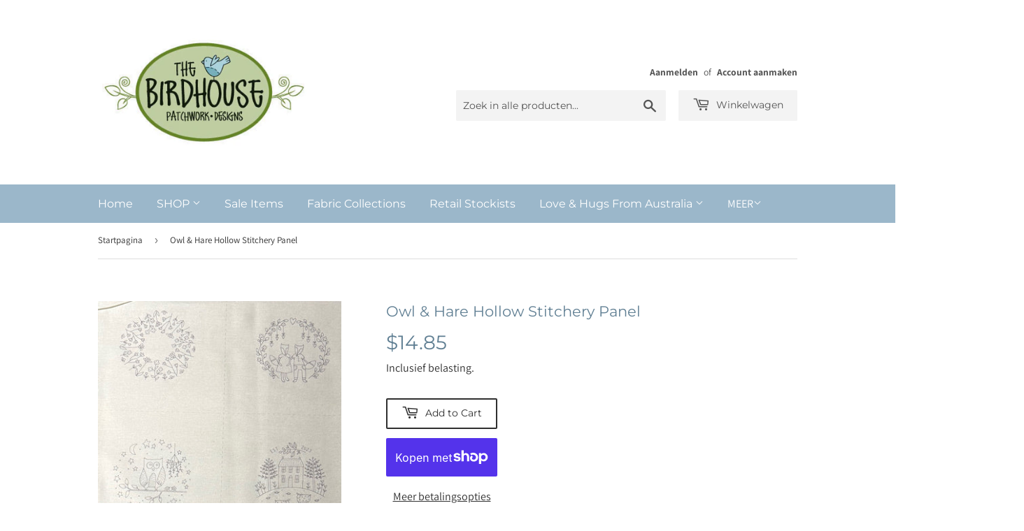

--- FILE ---
content_type: text/html; charset=utf-8
request_url: https://www.thebirdhouse.com.au/nl/products/owl-hare-hollow-stitchery-panel
body_size: 17552
content:
<!doctype html>
<html class="no-touch no-js">
<head>
  <script>(function(H){H.className=H.className.replace(/\bno-js\b/,'js')})(document.documentElement)</script>
  <!-- Basic page needs ================================================== -->
  <meta charset="utf-8">
  <meta http-equiv="X-UA-Compatible" content="IE=edge,chrome=1">

  

  <!-- Title and description ================================================== -->
  <title>
  Owl &amp; Hare Hollow Stitchery Panel &ndash; The Birdhouse Patchwork Designs
  </title>

  
    <meta name="description" content="A pre-printed stitchery panel featuring 12 circular stitcheries, printed on cream linen. *These stitcheries are used in the Owl &amp;amp; Hare Hollow quilt. A Cosmo thread pack is available for this quilt also: click here">
  

  <!-- Product meta ================================================== -->
  <!-- /snippets/social-meta-tags.liquid -->




<meta property="og:site_name" content="The Birdhouse Patchwork Designs">
<meta property="og:url" content="https://www.thebirdhouse.com.au/nl/products/owl-hare-hollow-stitchery-panel">
<meta property="og:title" content="Owl & Hare Hollow Stitchery Panel">
<meta property="og:type" content="product">
<meta property="og:description" content="A pre-printed stitchery panel featuring 12 circular stitcheries, printed on cream linen. *These stitcheries are used in the Owl &amp;amp; Hare Hollow quilt. A Cosmo thread pack is available for this quilt also: click here">

  <meta property="og:price:amount" content="14.85">
  <meta property="og:price:currency" content="AUD">

<meta property="og:image" content="http://www.thebirdhouse.com.au/cdn/shop/products/halfpanel1_1200x1200.jpg?v=1674124189"><meta property="og:image" content="http://www.thebirdhouse.com.au/cdn/shop/products/halfpanel2_1200x1200.jpg?v=1674124189"><meta property="og:image" content="http://www.thebirdhouse.com.au/cdn/shop/products/harealphaonpanel_1200x1200.jpg?v=1674124189">
<meta property="og:image:secure_url" content="https://www.thebirdhouse.com.au/cdn/shop/products/halfpanel1_1200x1200.jpg?v=1674124189"><meta property="og:image:secure_url" content="https://www.thebirdhouse.com.au/cdn/shop/products/halfpanel2_1200x1200.jpg?v=1674124189"><meta property="og:image:secure_url" content="https://www.thebirdhouse.com.au/cdn/shop/products/harealphaonpanel_1200x1200.jpg?v=1674124189">


<meta name="twitter:card" content="summary_large_image">
<meta name="twitter:title" content="Owl & Hare Hollow Stitchery Panel">
<meta name="twitter:description" content="A pre-printed stitchery panel featuring 12 circular stitcheries, printed on cream linen. *These stitcheries are used in the Owl &amp;amp; Hare Hollow quilt. A Cosmo thread pack is available for this quilt also: click here">


  <!-- Helpers ================================================== -->
  <link rel="canonical" href="https://www.thebirdhouse.com.au/nl/products/owl-hare-hollow-stitchery-panel">
  <meta name="viewport" content="width=device-width,initial-scale=1">

  <!-- CSS ================================================== -->
  <link href="//www.thebirdhouse.com.au/cdn/shop/t/2/assets/theme.scss.css?v=125954322815669166381752972844" rel="stylesheet" type="text/css" media="all" />

  <!-- Header hook for plugins ================================================== -->
  <script>window.performance && window.performance.mark && window.performance.mark('shopify.content_for_header.start');</script><meta id="shopify-digital-wallet" name="shopify-digital-wallet" content="/33583825034/digital_wallets/dialog">
<meta name="shopify-checkout-api-token" content="47d1c2f8f6f42fca2a8fac204e9f5de1">
<meta id="in-context-paypal-metadata" data-shop-id="33583825034" data-venmo-supported="false" data-environment="production" data-locale="nl_NL" data-paypal-v4="true" data-currency="AUD">
<link rel="alternate" hreflang="x-default" href="https://www.thebirdhouse.com.au/products/owl-hare-hollow-stitchery-panel">
<link rel="alternate" hreflang="es" href="https://www.thebirdhouse.com.au/es/products/owl-hare-hollow-stitchery-panel">
<link rel="alternate" hreflang="fr" href="https://www.thebirdhouse.com.au/fr/products/owl-hare-hollow-stitchery-panel">
<link rel="alternate" hreflang="ja" href="https://www.thebirdhouse.com.au/ja/products/owl-hare-hollow-stitchery-panel">
<link rel="alternate" hreflang="nb" href="https://www.thebirdhouse.com.au/nb/products/owl-hare-hollow-stitchery-panel">
<link rel="alternate" hreflang="nl" href="https://www.thebirdhouse.com.au/nl/products/owl-hare-hollow-stitchery-panel">
<link rel="alternate" type="application/json+oembed" href="https://www.thebirdhouse.com.au/nl/products/owl-hare-hollow-stitchery-panel.oembed">
<script async="async" src="/checkouts/internal/preloads.js?locale=nl-AU"></script>
<link rel="preconnect" href="https://shop.app" crossorigin="anonymous">
<script async="async" src="https://shop.app/checkouts/internal/preloads.js?locale=nl-AU&shop_id=33583825034" crossorigin="anonymous"></script>
<script id="apple-pay-shop-capabilities" type="application/json">{"shopId":33583825034,"countryCode":"AU","currencyCode":"AUD","merchantCapabilities":["supports3DS"],"merchantId":"gid:\/\/shopify\/Shop\/33583825034","merchantName":"The Birdhouse Patchwork Designs","requiredBillingContactFields":["postalAddress","email"],"requiredShippingContactFields":["postalAddress","email"],"shippingType":"shipping","supportedNetworks":["visa","masterCard","amex","jcb"],"total":{"type":"pending","label":"The Birdhouse Patchwork Designs","amount":"1.00"},"shopifyPaymentsEnabled":true,"supportsSubscriptions":true}</script>
<script id="shopify-features" type="application/json">{"accessToken":"47d1c2f8f6f42fca2a8fac204e9f5de1","betas":["rich-media-storefront-analytics"],"domain":"www.thebirdhouse.com.au","predictiveSearch":true,"shopId":33583825034,"locale":"nl"}</script>
<script>var Shopify = Shopify || {};
Shopify.shop = "the-birdhouse-patchwork-designs.myshopify.com";
Shopify.locale = "nl";
Shopify.currency = {"active":"AUD","rate":"1.0"};
Shopify.country = "AU";
Shopify.theme = {"name":"Supply","id":89552126090,"schema_name":"Supply","schema_version":"8.9.13","theme_store_id":679,"role":"main"};
Shopify.theme.handle = "null";
Shopify.theme.style = {"id":null,"handle":null};
Shopify.cdnHost = "www.thebirdhouse.com.au/cdn";
Shopify.routes = Shopify.routes || {};
Shopify.routes.root = "/nl/";</script>
<script type="module">!function(o){(o.Shopify=o.Shopify||{}).modules=!0}(window);</script>
<script>!function(o){function n(){var o=[];function n(){o.push(Array.prototype.slice.apply(arguments))}return n.q=o,n}var t=o.Shopify=o.Shopify||{};t.loadFeatures=n(),t.autoloadFeatures=n()}(window);</script>
<script>
  window.ShopifyPay = window.ShopifyPay || {};
  window.ShopifyPay.apiHost = "shop.app\/pay";
  window.ShopifyPay.redirectState = null;
</script>
<script id="shop-js-analytics" type="application/json">{"pageType":"product"}</script>
<script defer="defer" async type="module" src="//www.thebirdhouse.com.au/cdn/shopifycloud/shop-js/modules/v2/client.init-shop-cart-sync_BPkjDs8F.nl.esm.js"></script>
<script defer="defer" async type="module" src="//www.thebirdhouse.com.au/cdn/shopifycloud/shop-js/modules/v2/chunk.common_CUxkH0kz.esm.js"></script>
<script type="module">
  await import("//www.thebirdhouse.com.au/cdn/shopifycloud/shop-js/modules/v2/client.init-shop-cart-sync_BPkjDs8F.nl.esm.js");
await import("//www.thebirdhouse.com.au/cdn/shopifycloud/shop-js/modules/v2/chunk.common_CUxkH0kz.esm.js");

  window.Shopify.SignInWithShop?.initShopCartSync?.({"fedCMEnabled":true,"windoidEnabled":true});

</script>
<script>
  window.Shopify = window.Shopify || {};
  if (!window.Shopify.featureAssets) window.Shopify.featureAssets = {};
  window.Shopify.featureAssets['shop-js'] = {"shop-cart-sync":["modules/v2/client.shop-cart-sync_Cya3b2Vp.nl.esm.js","modules/v2/chunk.common_CUxkH0kz.esm.js"],"init-windoid":["modules/v2/client.init-windoid_Bf_VdMzT.nl.esm.js","modules/v2/chunk.common_CUxkH0kz.esm.js"],"shop-cash-offers":["modules/v2/client.shop-cash-offers_DRervZsp.nl.esm.js","modules/v2/chunk.common_CUxkH0kz.esm.js","modules/v2/chunk.modal_Bu8pKCr1.esm.js"],"init-fed-cm":["modules/v2/client.init-fed-cm_CHRW8v1T.nl.esm.js","modules/v2/chunk.common_CUxkH0kz.esm.js"],"shop-toast-manager":["modules/v2/client.shop-toast-manager_DXAZiB0u.nl.esm.js","modules/v2/chunk.common_CUxkH0kz.esm.js"],"shop-button":["modules/v2/client.shop-button_Cs5cKwNd.nl.esm.js","modules/v2/chunk.common_CUxkH0kz.esm.js"],"avatar":["modules/v2/client.avatar_BTnouDA3.nl.esm.js"],"init-shop-email-lookup-coordinator":["modules/v2/client.init-shop-email-lookup-coordinator_DsGQ0_Mw.nl.esm.js","modules/v2/chunk.common_CUxkH0kz.esm.js"],"init-shop-cart-sync":["modules/v2/client.init-shop-cart-sync_BPkjDs8F.nl.esm.js","modules/v2/chunk.common_CUxkH0kz.esm.js"],"shop-login-button":["modules/v2/client.shop-login-button_CaluoRxq.nl.esm.js","modules/v2/chunk.common_CUxkH0kz.esm.js","modules/v2/chunk.modal_Bu8pKCr1.esm.js"],"pay-button":["modules/v2/client.pay-button_CHwRyMZj.nl.esm.js","modules/v2/chunk.common_CUxkH0kz.esm.js"],"init-shop-for-new-customer-accounts":["modules/v2/client.init-shop-for-new-customer-accounts_4ltJKEom.nl.esm.js","modules/v2/client.shop-login-button_CaluoRxq.nl.esm.js","modules/v2/chunk.common_CUxkH0kz.esm.js","modules/v2/chunk.modal_Bu8pKCr1.esm.js"],"init-customer-accounts-sign-up":["modules/v2/client.init-customer-accounts-sign-up_Bj-QPxbx.nl.esm.js","modules/v2/client.shop-login-button_CaluoRxq.nl.esm.js","modules/v2/chunk.common_CUxkH0kz.esm.js","modules/v2/chunk.modal_Bu8pKCr1.esm.js"],"shop-follow-button":["modules/v2/client.shop-follow-button_LiDYMlw2.nl.esm.js","modules/v2/chunk.common_CUxkH0kz.esm.js","modules/v2/chunk.modal_Bu8pKCr1.esm.js"],"checkout-modal":["modules/v2/client.checkout-modal_BaQKWXDm.nl.esm.js","modules/v2/chunk.common_CUxkH0kz.esm.js","modules/v2/chunk.modal_Bu8pKCr1.esm.js"],"init-customer-accounts":["modules/v2/client.init-customer-accounts_CTc2uKb5.nl.esm.js","modules/v2/client.shop-login-button_CaluoRxq.nl.esm.js","modules/v2/chunk.common_CUxkH0kz.esm.js","modules/v2/chunk.modal_Bu8pKCr1.esm.js"],"lead-capture":["modules/v2/client.lead-capture_CDrk6dOJ.nl.esm.js","modules/v2/chunk.common_CUxkH0kz.esm.js","modules/v2/chunk.modal_Bu8pKCr1.esm.js"],"shop-login":["modules/v2/client.shop-login_BtovzYZz.nl.esm.js","modules/v2/chunk.common_CUxkH0kz.esm.js","modules/v2/chunk.modal_Bu8pKCr1.esm.js"],"payment-terms":["modules/v2/client.payment-terms_CEs9s1xO.nl.esm.js","modules/v2/chunk.common_CUxkH0kz.esm.js","modules/v2/chunk.modal_Bu8pKCr1.esm.js"]};
</script>
<script>(function() {
  var isLoaded = false;
  function asyncLoad() {
    if (isLoaded) return;
    isLoaded = true;
    var urls = ["https:\/\/chimpstatic.com\/mcjs-connected\/js\/users\/bca56dce741391ca26d12ccc9\/2b6564edf5dd15f6fff740c8a.js?shop=the-birdhouse-patchwork-designs.myshopify.com"];
    for (var i = 0; i < urls.length; i++) {
      var s = document.createElement('script');
      s.type = 'text/javascript';
      s.async = true;
      s.src = urls[i];
      var x = document.getElementsByTagName('script')[0];
      x.parentNode.insertBefore(s, x);
    }
  };
  if(window.attachEvent) {
    window.attachEvent('onload', asyncLoad);
  } else {
    window.addEventListener('load', asyncLoad, false);
  }
})();</script>
<script id="__st">var __st={"a":33583825034,"offset":-18000,"reqid":"fcd1fc30-56d0-40ff-9c42-79d77459f6a9-1762697366","pageurl":"www.thebirdhouse.com.au\/nl\/products\/owl-hare-hollow-stitchery-panel","u":"956897d8823d","p":"product","rtyp":"product","rid":7679295029405};</script>
<script>window.ShopifyPaypalV4VisibilityTracking = true;</script>
<script id="captcha-bootstrap">!function(){'use strict';const t='contact',e='account',n='new_comment',o=[[t,t],['blogs',n],['comments',n],[t,'customer']],c=[[e,'customer_login'],[e,'guest_login'],[e,'recover_customer_password'],[e,'create_customer']],r=t=>t.map((([t,e])=>`form[action*='/${t}']:not([data-nocaptcha='true']) input[name='form_type'][value='${e}']`)).join(','),a=t=>()=>t?[...document.querySelectorAll(t)].map((t=>t.form)):[];function s(){const t=[...o],e=r(t);return a(e)}const i='password',u='form_key',d=['recaptcha-v3-token','g-recaptcha-response','h-captcha-response',i],f=()=>{try{return window.sessionStorage}catch{return}},m='__shopify_v',_=t=>t.elements[u];function p(t,e,n=!1){try{const o=window.sessionStorage,c=JSON.parse(o.getItem(e)),{data:r}=function(t){const{data:e,action:n}=t;return t[m]||n?{data:e,action:n}:{data:t,action:n}}(c);for(const[e,n]of Object.entries(r))t.elements[e]&&(t.elements[e].value=n);n&&o.removeItem(e)}catch(o){console.error('form repopulation failed',{error:o})}}const l='form_type',E='cptcha';function T(t){t.dataset[E]=!0}const w=window,h=w.document,L='Shopify',v='ce_forms',y='captcha';let A=!1;((t,e)=>{const n=(g='f06e6c50-85a8-45c8-87d0-21a2b65856fe',I='https://cdn.shopify.com/shopifycloud/storefront-forms-hcaptcha/ce_storefront_forms_captcha_hcaptcha.v1.5.2.iife.js',D={infoText:'Beschermd door hCaptcha',privacyText:'Privacy',termsText:'Voorwaarden'},(t,e,n)=>{const o=w[L][v],c=o.bindForm;if(c)return c(t,g,e,D).then(n);var r;o.q.push([[t,g,e,D],n]),r=I,A||(h.body.append(Object.assign(h.createElement('script'),{id:'captcha-provider',async:!0,src:r})),A=!0)});var g,I,D;w[L]=w[L]||{},w[L][v]=w[L][v]||{},w[L][v].q=[],w[L][y]=w[L][y]||{},w[L][y].protect=function(t,e){n(t,void 0,e),T(t)},Object.freeze(w[L][y]),function(t,e,n,w,h,L){const[v,y,A,g]=function(t,e,n){const i=e?o:[],u=t?c:[],d=[...i,...u],f=r(d),m=r(i),_=r(d.filter((([t,e])=>n.includes(e))));return[a(f),a(m),a(_),s()]}(w,h,L),I=t=>{const e=t.target;return e instanceof HTMLFormElement?e:e&&e.form},D=t=>v().includes(t);t.addEventListener('submit',(t=>{const e=I(t);if(!e)return;const n=D(e)&&!e.dataset.hcaptchaBound&&!e.dataset.recaptchaBound,o=_(e),c=g().includes(e)&&(!o||!o.value);(n||c)&&t.preventDefault(),c&&!n&&(function(t){try{if(!f())return;!function(t){const e=f();if(!e)return;const n=_(t);if(!n)return;const o=n.value;o&&e.removeItem(o)}(t);const e=Array.from(Array(32),(()=>Math.random().toString(36)[2])).join('');!function(t,e){_(t)||t.append(Object.assign(document.createElement('input'),{type:'hidden',name:u})),t.elements[u].value=e}(t,e),function(t,e){const n=f();if(!n)return;const o=[...t.querySelectorAll(`input[type='${i}']`)].map((({name:t})=>t)),c=[...d,...o],r={};for(const[a,s]of new FormData(t).entries())c.includes(a)||(r[a]=s);n.setItem(e,JSON.stringify({[m]:1,action:t.action,data:r}))}(t,e)}catch(e){console.error('failed to persist form',e)}}(e),e.submit())}));const S=(t,e)=>{t&&!t.dataset[E]&&(n(t,e.some((e=>e===t))),T(t))};for(const o of['focusin','change'])t.addEventListener(o,(t=>{const e=I(t);D(e)&&S(e,y())}));const B=e.get('form_key'),M=e.get(l),P=B&&M;t.addEventListener('DOMContentLoaded',(()=>{const t=y();if(P)for(const e of t)e.elements[l].value===M&&p(e,B);[...new Set([...A(),...v().filter((t=>'true'===t.dataset.shopifyCaptcha))])].forEach((e=>S(e,t)))}))}(h,new URLSearchParams(w.location.search),n,t,e,['guest_login'])})(!0,!0)}();</script>
<script integrity="sha256-52AcMU7V7pcBOXWImdc/TAGTFKeNjmkeM1Pvks/DTgc=" data-source-attribution="shopify.loadfeatures" defer="defer" src="//www.thebirdhouse.com.au/cdn/shopifycloud/storefront/assets/storefront/load_feature-81c60534.js" crossorigin="anonymous"></script>
<script crossorigin="anonymous" defer="defer" src="//www.thebirdhouse.com.au/cdn/shopifycloud/storefront/assets/shopify_pay/storefront-65b4c6d7.js?v=20250812"></script>
<script data-source-attribution="shopify.dynamic_checkout.dynamic.init">var Shopify=Shopify||{};Shopify.PaymentButton=Shopify.PaymentButton||{isStorefrontPortableWallets:!0,init:function(){window.Shopify.PaymentButton.init=function(){};var t=document.createElement("script");t.src="https://www.thebirdhouse.com.au/cdn/shopifycloud/portable-wallets/latest/portable-wallets.nl.js",t.type="module",document.head.appendChild(t)}};
</script>
<script data-source-attribution="shopify.dynamic_checkout.buyer_consent">
  function portableWalletsHideBuyerConsent(e){var t=document.getElementById("shopify-buyer-consent"),n=document.getElementById("shopify-subscription-policy-button");t&&n&&(t.classList.add("hidden"),t.setAttribute("aria-hidden","true"),n.removeEventListener("click",e))}function portableWalletsShowBuyerConsent(e){var t=document.getElementById("shopify-buyer-consent"),n=document.getElementById("shopify-subscription-policy-button");t&&n&&(t.classList.remove("hidden"),t.removeAttribute("aria-hidden"),n.addEventListener("click",e))}window.Shopify?.PaymentButton&&(window.Shopify.PaymentButton.hideBuyerConsent=portableWalletsHideBuyerConsent,window.Shopify.PaymentButton.showBuyerConsent=portableWalletsShowBuyerConsent);
</script>
<script>
  function portableWalletsCleanup(e){e&&e.src&&console.error("Failed to load portable wallets script "+e.src);var t=document.querySelectorAll("shopify-accelerated-checkout .shopify-payment-button__skeleton, shopify-accelerated-checkout-cart .wallet-cart-button__skeleton"),e=document.getElementById("shopify-buyer-consent");for(let e=0;e<t.length;e++)t[e].remove();e&&e.remove()}function portableWalletsNotLoadedAsModule(e){e instanceof ErrorEvent&&"string"==typeof e.message&&e.message.includes("import.meta")&&"string"==typeof e.filename&&e.filename.includes("portable-wallets")&&(window.removeEventListener("error",portableWalletsNotLoadedAsModule),window.Shopify.PaymentButton.failedToLoad=e,"loading"===document.readyState?document.addEventListener("DOMContentLoaded",window.Shopify.PaymentButton.init):window.Shopify.PaymentButton.init())}window.addEventListener("error",portableWalletsNotLoadedAsModule);
</script>

<script type="module" src="https://www.thebirdhouse.com.au/cdn/shopifycloud/portable-wallets/latest/portable-wallets.nl.js" onError="portableWalletsCleanup(this)" crossorigin="anonymous"></script>
<script nomodule>
  document.addEventListener("DOMContentLoaded", portableWalletsCleanup);
</script>

<link id="shopify-accelerated-checkout-styles" rel="stylesheet" media="screen" href="https://www.thebirdhouse.com.au/cdn/shopifycloud/portable-wallets/latest/accelerated-checkout-backwards-compat.css" crossorigin="anonymous">
<style id="shopify-accelerated-checkout-cart">
        #shopify-buyer-consent {
  margin-top: 1em;
  display: inline-block;
  width: 100%;
}

#shopify-buyer-consent.hidden {
  display: none;
}

#shopify-subscription-policy-button {
  background: none;
  border: none;
  padding: 0;
  text-decoration: underline;
  font-size: inherit;
  cursor: pointer;
}

#shopify-subscription-policy-button::before {
  box-shadow: none;
}

      </style>

<script>window.performance && window.performance.mark && window.performance.mark('shopify.content_for_header.end');</script>

  
  

  <script src="//www.thebirdhouse.com.au/cdn/shop/t/2/assets/jquery-2.2.3.min.js?v=58211863146907186831582926345" type="text/javascript"></script>

  <script src="//www.thebirdhouse.com.au/cdn/shop/t/2/assets/lazysizes.min.js?v=8147953233334221341582926345" async="async"></script>
  <script src="//www.thebirdhouse.com.au/cdn/shop/t/2/assets/vendor.js?v=106177282645720727331582926348" defer="defer"></script>
  <script src="//www.thebirdhouse.com.au/cdn/shop/t/2/assets/theme.js?v=173476623164101215131583036856" defer="defer"></script>


<link href="https://monorail-edge.shopifysvc.com" rel="dns-prefetch">
<script>(function(){if ("sendBeacon" in navigator && "performance" in window) {try {var session_token_from_headers = performance.getEntriesByType('navigation')[0].serverTiming.find(x => x.name == '_s').description;} catch {var session_token_from_headers = undefined;}var session_cookie_matches = document.cookie.match(/_shopify_s=([^;]*)/);var session_token_from_cookie = session_cookie_matches && session_cookie_matches.length === 2 ? session_cookie_matches[1] : "";var session_token = session_token_from_headers || session_token_from_cookie || "";function handle_abandonment_event(e) {var entries = performance.getEntries().filter(function(entry) {return /monorail-edge.shopifysvc.com/.test(entry.name);});if (!window.abandonment_tracked && entries.length === 0) {window.abandonment_tracked = true;var currentMs = Date.now();var navigation_start = performance.timing.navigationStart;var payload = {shop_id: 33583825034,url: window.location.href,navigation_start,duration: currentMs - navigation_start,session_token,page_type: "product"};window.navigator.sendBeacon("https://monorail-edge.shopifysvc.com/v1/produce", JSON.stringify({schema_id: "online_store_buyer_site_abandonment/1.1",payload: payload,metadata: {event_created_at_ms: currentMs,event_sent_at_ms: currentMs}}));}}window.addEventListener('pagehide', handle_abandonment_event);}}());</script>
<script id="web-pixels-manager-setup">(function e(e,d,r,n,o){if(void 0===o&&(o={}),!Boolean(null===(a=null===(i=window.Shopify)||void 0===i?void 0:i.analytics)||void 0===a?void 0:a.replayQueue)){var i,a;window.Shopify=window.Shopify||{};var t=window.Shopify;t.analytics=t.analytics||{};var s=t.analytics;s.replayQueue=[],s.publish=function(e,d,r){return s.replayQueue.push([e,d,r]),!0};try{self.performance.mark("wpm:start")}catch(e){}var l=function(){var e={modern:/Edge?\/(1{2}[4-9]|1[2-9]\d|[2-9]\d{2}|\d{4,})\.\d+(\.\d+|)|Firefox\/(1{2}[4-9]|1[2-9]\d|[2-9]\d{2}|\d{4,})\.\d+(\.\d+|)|Chrom(ium|e)\/(9{2}|\d{3,})\.\d+(\.\d+|)|(Maci|X1{2}).+ Version\/(15\.\d+|(1[6-9]|[2-9]\d|\d{3,})\.\d+)([,.]\d+|)( \(\w+\)|)( Mobile\/\w+|) Safari\/|Chrome.+OPR\/(9{2}|\d{3,})\.\d+\.\d+|(CPU[ +]OS|iPhone[ +]OS|CPU[ +]iPhone|CPU IPhone OS|CPU iPad OS)[ +]+(15[._]\d+|(1[6-9]|[2-9]\d|\d{3,})[._]\d+)([._]\d+|)|Android:?[ /-](13[3-9]|1[4-9]\d|[2-9]\d{2}|\d{4,})(\.\d+|)(\.\d+|)|Android.+Firefox\/(13[5-9]|1[4-9]\d|[2-9]\d{2}|\d{4,})\.\d+(\.\d+|)|Android.+Chrom(ium|e)\/(13[3-9]|1[4-9]\d|[2-9]\d{2}|\d{4,})\.\d+(\.\d+|)|SamsungBrowser\/([2-9]\d|\d{3,})\.\d+/,legacy:/Edge?\/(1[6-9]|[2-9]\d|\d{3,})\.\d+(\.\d+|)|Firefox\/(5[4-9]|[6-9]\d|\d{3,})\.\d+(\.\d+|)|Chrom(ium|e)\/(5[1-9]|[6-9]\d|\d{3,})\.\d+(\.\d+|)([\d.]+$|.*Safari\/(?![\d.]+ Edge\/[\d.]+$))|(Maci|X1{2}).+ Version\/(10\.\d+|(1[1-9]|[2-9]\d|\d{3,})\.\d+)([,.]\d+|)( \(\w+\)|)( Mobile\/\w+|) Safari\/|Chrome.+OPR\/(3[89]|[4-9]\d|\d{3,})\.\d+\.\d+|(CPU[ +]OS|iPhone[ +]OS|CPU[ +]iPhone|CPU IPhone OS|CPU iPad OS)[ +]+(10[._]\d+|(1[1-9]|[2-9]\d|\d{3,})[._]\d+)([._]\d+|)|Android:?[ /-](13[3-9]|1[4-9]\d|[2-9]\d{2}|\d{4,})(\.\d+|)(\.\d+|)|Mobile Safari.+OPR\/([89]\d|\d{3,})\.\d+\.\d+|Android.+Firefox\/(13[5-9]|1[4-9]\d|[2-9]\d{2}|\d{4,})\.\d+(\.\d+|)|Android.+Chrom(ium|e)\/(13[3-9]|1[4-9]\d|[2-9]\d{2}|\d{4,})\.\d+(\.\d+|)|Android.+(UC? ?Browser|UCWEB|U3)[ /]?(15\.([5-9]|\d{2,})|(1[6-9]|[2-9]\d|\d{3,})\.\d+)\.\d+|SamsungBrowser\/(5\.\d+|([6-9]|\d{2,})\.\d+)|Android.+MQ{2}Browser\/(14(\.(9|\d{2,})|)|(1[5-9]|[2-9]\d|\d{3,})(\.\d+|))(\.\d+|)|K[Aa][Ii]OS\/(3\.\d+|([4-9]|\d{2,})\.\d+)(\.\d+|)/},d=e.modern,r=e.legacy,n=navigator.userAgent;return n.match(d)?"modern":n.match(r)?"legacy":"unknown"}(),u="modern"===l?"modern":"legacy",c=(null!=n?n:{modern:"",legacy:""})[u],f=function(e){return[e.baseUrl,"/wpm","/b",e.hashVersion,"modern"===e.buildTarget?"m":"l",".js"].join("")}({baseUrl:d,hashVersion:r,buildTarget:u}),m=function(e){var d=e.version,r=e.bundleTarget,n=e.surface,o=e.pageUrl,i=e.monorailEndpoint;return{emit:function(e){var a=e.status,t=e.errorMsg,s=(new Date).getTime(),l=JSON.stringify({metadata:{event_sent_at_ms:s},events:[{schema_id:"web_pixels_manager_load/3.1",payload:{version:d,bundle_target:r,page_url:o,status:a,surface:n,error_msg:t},metadata:{event_created_at_ms:s}}]});if(!i)return console&&console.warn&&console.warn("[Web Pixels Manager] No Monorail endpoint provided, skipping logging."),!1;try{return self.navigator.sendBeacon.bind(self.navigator)(i,l)}catch(e){}var u=new XMLHttpRequest;try{return u.open("POST",i,!0),u.setRequestHeader("Content-Type","text/plain"),u.send(l),!0}catch(e){return console&&console.warn&&console.warn("[Web Pixels Manager] Got an unhandled error while logging to Monorail."),!1}}}}({version:r,bundleTarget:l,surface:e.surface,pageUrl:self.location.href,monorailEndpoint:e.monorailEndpoint});try{o.browserTarget=l,function(e){var d=e.src,r=e.async,n=void 0===r||r,o=e.onload,i=e.onerror,a=e.sri,t=e.scriptDataAttributes,s=void 0===t?{}:t,l=document.createElement("script"),u=document.querySelector("head"),c=document.querySelector("body");if(l.async=n,l.src=d,a&&(l.integrity=a,l.crossOrigin="anonymous"),s)for(var f in s)if(Object.prototype.hasOwnProperty.call(s,f))try{l.dataset[f]=s[f]}catch(e){}if(o&&l.addEventListener("load",o),i&&l.addEventListener("error",i),u)u.appendChild(l);else{if(!c)throw new Error("Did not find a head or body element to append the script");c.appendChild(l)}}({src:f,async:!0,onload:function(){if(!function(){var e,d;return Boolean(null===(d=null===(e=window.Shopify)||void 0===e?void 0:e.analytics)||void 0===d?void 0:d.initialized)}()){var d=window.webPixelsManager.init(e)||void 0;if(d){var r=window.Shopify.analytics;r.replayQueue.forEach((function(e){var r=e[0],n=e[1],o=e[2];d.publishCustomEvent(r,n,o)})),r.replayQueue=[],r.publish=d.publishCustomEvent,r.visitor=d.visitor,r.initialized=!0}}},onerror:function(){return m.emit({status:"failed",errorMsg:"".concat(f," has failed to load")})},sri:function(e){var d=/^sha384-[A-Za-z0-9+/=]+$/;return"string"==typeof e&&d.test(e)}(c)?c:"",scriptDataAttributes:o}),m.emit({status:"loading"})}catch(e){m.emit({status:"failed",errorMsg:(null==e?void 0:e.message)||"Unknown error"})}}})({shopId: 33583825034,storefrontBaseUrl: "https://www.thebirdhouse.com.au",extensionsBaseUrl: "https://extensions.shopifycdn.com/cdn/shopifycloud/web-pixels-manager",monorailEndpoint: "https://monorail-edge.shopifysvc.com/unstable/produce_batch",surface: "storefront-renderer",enabledBetaFlags: ["2dca8a86"],webPixelsConfigList: [{"id":"shopify-app-pixel","configuration":"{}","eventPayloadVersion":"v1","runtimeContext":"STRICT","scriptVersion":"0450","apiClientId":"shopify-pixel","type":"APP","privacyPurposes":["ANALYTICS","MARKETING"]},{"id":"shopify-custom-pixel","eventPayloadVersion":"v1","runtimeContext":"LAX","scriptVersion":"0450","apiClientId":"shopify-pixel","type":"CUSTOM","privacyPurposes":["ANALYTICS","MARKETING"]}],isMerchantRequest: false,initData: {"shop":{"name":"The Birdhouse Patchwork Designs","paymentSettings":{"currencyCode":"AUD"},"myshopifyDomain":"the-birdhouse-patchwork-designs.myshopify.com","countryCode":"AU","storefrontUrl":"https:\/\/www.thebirdhouse.com.au\/nl"},"customer":null,"cart":null,"checkout":null,"productVariants":[{"price":{"amount":14.85,"currencyCode":"AUD"},"product":{"title":"Owl \u0026 Hare Hollow Stitchery Panel","vendor":"Cosmo","id":"7679295029405","untranslatedTitle":"Owl \u0026 Hare Hollow Stitchery Panel","url":"\/nl\/products\/owl-hare-hollow-stitchery-panel","type":"Thread"},"id":"43276655984797","image":{"src":"\/\/www.thebirdhouse.com.au\/cdn\/shop\/products\/halfpanel1.jpg?v=1674124189"},"sku":"","title":"Default Title","untranslatedTitle":"Default Title"}],"purchasingCompany":null},},"https://www.thebirdhouse.com.au/cdn","ae1676cfwd2530674p4253c800m34e853cb",{"modern":"","legacy":""},{"shopId":"33583825034","storefrontBaseUrl":"https:\/\/www.thebirdhouse.com.au","extensionBaseUrl":"https:\/\/extensions.shopifycdn.com\/cdn\/shopifycloud\/web-pixels-manager","surface":"storefront-renderer","enabledBetaFlags":"[\"2dca8a86\"]","isMerchantRequest":"false","hashVersion":"ae1676cfwd2530674p4253c800m34e853cb","publish":"custom","events":"[[\"page_viewed\",{}],[\"product_viewed\",{\"productVariant\":{\"price\":{\"amount\":14.85,\"currencyCode\":\"AUD\"},\"product\":{\"title\":\"Owl \u0026 Hare Hollow Stitchery Panel\",\"vendor\":\"Cosmo\",\"id\":\"7679295029405\",\"untranslatedTitle\":\"Owl \u0026 Hare Hollow Stitchery Panel\",\"url\":\"\/nl\/products\/owl-hare-hollow-stitchery-panel\",\"type\":\"Thread\"},\"id\":\"43276655984797\",\"image\":{\"src\":\"\/\/www.thebirdhouse.com.au\/cdn\/shop\/products\/halfpanel1.jpg?v=1674124189\"},\"sku\":\"\",\"title\":\"Default Title\",\"untranslatedTitle\":\"Default Title\"}}]]"});</script><script>
  window.ShopifyAnalytics = window.ShopifyAnalytics || {};
  window.ShopifyAnalytics.meta = window.ShopifyAnalytics.meta || {};
  window.ShopifyAnalytics.meta.currency = 'AUD';
  var meta = {"product":{"id":7679295029405,"gid":"gid:\/\/shopify\/Product\/7679295029405","vendor":"Cosmo","type":"Thread","variants":[{"id":43276655984797,"price":1485,"name":"Owl \u0026 Hare Hollow Stitchery Panel","public_title":null,"sku":""}],"remote":false},"page":{"pageType":"product","resourceType":"product","resourceId":7679295029405}};
  for (var attr in meta) {
    window.ShopifyAnalytics.meta[attr] = meta[attr];
  }
</script>
<script class="analytics">
  (function () {
    var customDocumentWrite = function(content) {
      var jquery = null;

      if (window.jQuery) {
        jquery = window.jQuery;
      } else if (window.Checkout && window.Checkout.$) {
        jquery = window.Checkout.$;
      }

      if (jquery) {
        jquery('body').append(content);
      }
    };

    var hasLoggedConversion = function(token) {
      if (token) {
        return document.cookie.indexOf('loggedConversion=' + token) !== -1;
      }
      return false;
    }

    var setCookieIfConversion = function(token) {
      if (token) {
        var twoMonthsFromNow = new Date(Date.now());
        twoMonthsFromNow.setMonth(twoMonthsFromNow.getMonth() + 2);

        document.cookie = 'loggedConversion=' + token + '; expires=' + twoMonthsFromNow;
      }
    }

    var trekkie = window.ShopifyAnalytics.lib = window.trekkie = window.trekkie || [];
    if (trekkie.integrations) {
      return;
    }
    trekkie.methods = [
      'identify',
      'page',
      'ready',
      'track',
      'trackForm',
      'trackLink'
    ];
    trekkie.factory = function(method) {
      return function() {
        var args = Array.prototype.slice.call(arguments);
        args.unshift(method);
        trekkie.push(args);
        return trekkie;
      };
    };
    for (var i = 0; i < trekkie.methods.length; i++) {
      var key = trekkie.methods[i];
      trekkie[key] = trekkie.factory(key);
    }
    trekkie.load = function(config) {
      trekkie.config = config || {};
      trekkie.config.initialDocumentCookie = document.cookie;
      var first = document.getElementsByTagName('script')[0];
      var script = document.createElement('script');
      script.type = 'text/javascript';
      script.onerror = function(e) {
        var scriptFallback = document.createElement('script');
        scriptFallback.type = 'text/javascript';
        scriptFallback.onerror = function(error) {
                var Monorail = {
      produce: function produce(monorailDomain, schemaId, payload) {
        var currentMs = new Date().getTime();
        var event = {
          schema_id: schemaId,
          payload: payload,
          metadata: {
            event_created_at_ms: currentMs,
            event_sent_at_ms: currentMs
          }
        };
        return Monorail.sendRequest("https://" + monorailDomain + "/v1/produce", JSON.stringify(event));
      },
      sendRequest: function sendRequest(endpointUrl, payload) {
        // Try the sendBeacon API
        if (window && window.navigator && typeof window.navigator.sendBeacon === 'function' && typeof window.Blob === 'function' && !Monorail.isIos12()) {
          var blobData = new window.Blob([payload], {
            type: 'text/plain'
          });

          if (window.navigator.sendBeacon(endpointUrl, blobData)) {
            return true;
          } // sendBeacon was not successful

        } // XHR beacon

        var xhr = new XMLHttpRequest();

        try {
          xhr.open('POST', endpointUrl);
          xhr.setRequestHeader('Content-Type', 'text/plain');
          xhr.send(payload);
        } catch (e) {
          console.log(e);
        }

        return false;
      },
      isIos12: function isIos12() {
        return window.navigator.userAgent.lastIndexOf('iPhone; CPU iPhone OS 12_') !== -1 || window.navigator.userAgent.lastIndexOf('iPad; CPU OS 12_') !== -1;
      }
    };
    Monorail.produce('monorail-edge.shopifysvc.com',
      'trekkie_storefront_load_errors/1.1',
      {shop_id: 33583825034,
      theme_id: 89552126090,
      app_name: "storefront",
      context_url: window.location.href,
      source_url: "//www.thebirdhouse.com.au/cdn/s/trekkie.storefront.308893168db1679b4a9f8a086857af995740364f.min.js"});

        };
        scriptFallback.async = true;
        scriptFallback.src = '//www.thebirdhouse.com.au/cdn/s/trekkie.storefront.308893168db1679b4a9f8a086857af995740364f.min.js';
        first.parentNode.insertBefore(scriptFallback, first);
      };
      script.async = true;
      script.src = '//www.thebirdhouse.com.au/cdn/s/trekkie.storefront.308893168db1679b4a9f8a086857af995740364f.min.js';
      first.parentNode.insertBefore(script, first);
    };
    trekkie.load(
      {"Trekkie":{"appName":"storefront","development":false,"defaultAttributes":{"shopId":33583825034,"isMerchantRequest":null,"themeId":89552126090,"themeCityHash":"15575093370300707237","contentLanguage":"nl","currency":"AUD","eventMetadataId":"40212382-91e5-4570-80f5-383c86b0edbc"},"isServerSideCookieWritingEnabled":true,"monorailRegion":"shop_domain","enabledBetaFlags":["f0df213a"]},"Session Attribution":{},"S2S":{"facebookCapiEnabled":false,"source":"trekkie-storefront-renderer","apiClientId":580111}}
    );

    var loaded = false;
    trekkie.ready(function() {
      if (loaded) return;
      loaded = true;

      window.ShopifyAnalytics.lib = window.trekkie;

      var originalDocumentWrite = document.write;
      document.write = customDocumentWrite;
      try { window.ShopifyAnalytics.merchantGoogleAnalytics.call(this); } catch(error) {};
      document.write = originalDocumentWrite;

      window.ShopifyAnalytics.lib.page(null,{"pageType":"product","resourceType":"product","resourceId":7679295029405,"shopifyEmitted":true});

      var match = window.location.pathname.match(/checkouts\/(.+)\/(thank_you|post_purchase)/)
      var token = match? match[1]: undefined;
      if (!hasLoggedConversion(token)) {
        setCookieIfConversion(token);
        window.ShopifyAnalytics.lib.track("Viewed Product",{"currency":"AUD","variantId":43276655984797,"productId":7679295029405,"productGid":"gid:\/\/shopify\/Product\/7679295029405","name":"Owl \u0026 Hare Hollow Stitchery Panel","price":"14.85","sku":"","brand":"Cosmo","variant":null,"category":"Thread","nonInteraction":true,"remote":false},undefined,undefined,{"shopifyEmitted":true});
      window.ShopifyAnalytics.lib.track("monorail:\/\/trekkie_storefront_viewed_product\/1.1",{"currency":"AUD","variantId":43276655984797,"productId":7679295029405,"productGid":"gid:\/\/shopify\/Product\/7679295029405","name":"Owl \u0026 Hare Hollow Stitchery Panel","price":"14.85","sku":"","brand":"Cosmo","variant":null,"category":"Thread","nonInteraction":true,"remote":false,"referer":"https:\/\/www.thebirdhouse.com.au\/nl\/products\/owl-hare-hollow-stitchery-panel"});
      }
    });


        var eventsListenerScript = document.createElement('script');
        eventsListenerScript.async = true;
        eventsListenerScript.src = "//www.thebirdhouse.com.au/cdn/shopifycloud/storefront/assets/shop_events_listener-3da45d37.js";
        document.getElementsByTagName('head')[0].appendChild(eventsListenerScript);

})();</script>
<script
  defer
  src="https://www.thebirdhouse.com.au/cdn/shopifycloud/perf-kit/shopify-perf-kit-2.1.2.min.js"
  data-application="storefront-renderer"
  data-shop-id="33583825034"
  data-render-region="gcp-us-central1"
  data-page-type="product"
  data-theme-instance-id="89552126090"
  data-theme-name="Supply"
  data-theme-version="8.9.13"
  data-monorail-region="shop_domain"
  data-resource-timing-sampling-rate="10"
  data-shs="true"
  data-shs-beacon="true"
  data-shs-export-with-fetch="true"
  data-shs-logs-sample-rate="1"
></script>
</head>

<body id="owl-amp-hare-hollow-stitchery-panel" class="template-product">

  <div id="shopify-section-header" class="shopify-section header-section"><header class="site-header" role="banner" data-section-id="header" data-section-type="header-section">
  <div class="wrapper">

    <div class="grid--full">
      <div class="grid-item large--one-half">
        
          <div class="h1 header-logo" itemscope itemtype="http://schema.org/Organization">
        
          
          

          <a href="/nl" itemprop="url">
            <div class="lazyload__image-wrapper no-js header-logo__image" style="max-width:305px;">
              <div style="padding-top:57.17884130982368%;">
                <img class="lazyload js"
                  data-src="//www.thebirdhouse.com.au/cdn/shop/files/BirdhouseLogo_web_{width}x.jpg?v=1613543835"
                  data-widths="[180, 360, 540, 720, 900, 1080, 1296, 1512, 1728, 2048]"
                  data-aspectratio="1.748898678414097"
                  data-sizes="auto"
                  alt="The Birdhouse Patchwork Designs"
                  style="width:305px;">
              </div>
            </div>
            <noscript>
              
              <img src="//www.thebirdhouse.com.au/cdn/shop/files/BirdhouseLogo_web_305x.jpg?v=1613543835"
                srcset="//www.thebirdhouse.com.au/cdn/shop/files/BirdhouseLogo_web_305x.jpg?v=1613543835 1x, //www.thebirdhouse.com.au/cdn/shop/files/BirdhouseLogo_web_305x@2x.jpg?v=1613543835 2x"
                alt="The Birdhouse Patchwork Designs"
                itemprop="logo"
                style="max-width:305px;">
            </noscript>
          </a>
          
        
          </div>
        
      </div>

      <div class="grid-item large--one-half text-center large--text-right">
        
          <div class="site-header--text-links">
            

            
              <span class="site-header--meta-links medium-down--hide">
                
                  <a href="/nl/account/login" id="customer_login_link">Aanmelden</a>
                  <span class="site-header--spacer">of</span>
                  <a href="/nl/account/register" id="customer_register_link">Account aanmaken</a>
                
              </span>
            
          </div>

          <br class="medium-down--hide">
        

        <form action="/nl/search" method="get" class="search-bar" role="search">
  <input type="hidden" name="type" value="product">

  <input type="search" name="q" value="" placeholder="Zoek in alle producten..." aria-label="Zoek in alle producten...">
  <button type="submit" class="search-bar--submit icon-fallback-text">
    <span class="icon icon-search" aria-hidden="true"></span>
    <span class="fallback-text">Zoeken</span>
  </button>
</form>


        <a href="/nl/cart" class="header-cart-btn cart-toggle">
          <span class="icon icon-cart"></span>
          Winkelwagen <span class="cart-count cart-badge--desktop hidden-count">0</span>
        </a>
      </div>
    </div>

  </div>
</header>

<div id="mobileNavBar">
  <div class="display-table-cell">
    <button class="menu-toggle mobileNavBar-link" aria-controls="navBar" aria-expanded="false"><span class="icon icon-hamburger" aria-hidden="true"></span>Menu</button>
  </div>
  <div class="display-table-cell">
    <a href="/nl/cart" class="cart-toggle mobileNavBar-link">
      <span class="icon icon-cart"></span>
      Winkelwagen <span class="cart-count hidden-count">0</span>
    </a>
  </div>
</div>

<nav class="nav-bar" id="navBar" role="navigation">
  <div class="wrapper">
    <form action="/nl/search" method="get" class="search-bar" role="search">
  <input type="hidden" name="type" value="product">

  <input type="search" name="q" value="" placeholder="Zoek in alle producten..." aria-label="Zoek in alle producten...">
  <button type="submit" class="search-bar--submit icon-fallback-text">
    <span class="icon icon-search" aria-hidden="true"></span>
    <span class="fallback-text">Zoeken</span>
  </button>
</form>

    <ul class="mobile-nav" id="MobileNav">
  
  
    
      <li>
        <a
          href="/nl"
          class="mobile-nav--link"
          data-meganav-type="child"
          >
            Home
        </a>
      </li>
    
  
    
      
      <li
        class="mobile-nav--has-dropdown "
        aria-haspopup="true">
        <a
          href="/nl/collections/all"
          class="mobile-nav--link"
          data-meganav-type="parent"
          >
            SHOP
        </a>
        <button class="icon icon-arrow-down mobile-nav--button"
          aria-expanded="false"
          aria-label="SHOP Menu">
        </button>
        <ul
          id="MenuParent-2"
          class="mobile-nav--dropdown "
          data-meganav-dropdown>
          
            
              <li>
                <a
                  href="/nl/collections/nz-cruise-projects"
                  class="mobile-nav--link"
                  data-meganav-type="child"
                  >
                    NEW!!
                </a>
              </li>
            
          
            
              <li>
                <a
                  href="/nl/collections/stitchery-embroidery"
                  class="mobile-nav--link"
                  data-meganav-type="child"
                  >
                    Stitchery/Embroidery
                </a>
              </li>
            
          
            
              <li>
                <a
                  href="/nl/collections/patchwork"
                  class="mobile-nav--link"
                  data-meganav-type="child"
                  >
                    Patchwork
                </a>
              </li>
            
          
            
              <li>
                <a
                  href="/nl/collections/bags"
                  class="mobile-nav--link"
                  data-meganav-type="child"
                  >
                    Bags
                </a>
              </li>
            
          
            
              <li>
                <a
                  href="/nl/collections/christmas"
                  class="mobile-nav--link"
                  data-meganav-type="child"
                  >
                    Christmas
                </a>
              </li>
            
          
            
              <li>
                <a
                  href="/nl/collections/table-runners"
                  class="mobile-nav--link"
                  data-meganav-type="child"
                  >
                    Table Runners
                </a>
              </li>
            
          
            
              <li>
                <a
                  href="/nl/collections/sewing-items"
                  class="mobile-nav--link"
                  data-meganav-type="child"
                  >
                    Sewing Items
                </a>
              </li>
            
          
            
              <li>
                <a
                  href="/nl/collections/fabric"
                  class="mobile-nav--link"
                  data-meganav-type="child"
                  >
                    Fabric
                </a>
              </li>
            
          
            
              <li>
                <a
                  href="/nl/collections/books"
                  class="mobile-nav--link"
                  data-meganav-type="child"
                  >
                    Books
                </a>
              </li>
            
          
            
              <li>
                <a
                  href="/nl/collections/haberdashery-notions"
                  class="mobile-nav--link"
                  data-meganav-type="child"
                  >
                    Haberdashery &amp; Notions
                </a>
              </li>
            
          
        </ul>
      </li>
    
  
    
      <li>
        <a
          href="https://www.thebirdhouse.com.au/collections/specials"
          class="mobile-nav--link"
          data-meganav-type="child"
          >
            Sale Items
        </a>
      </li>
    
  
    
      <li>
        <a
          href="/nl/pages/fabric-collections"
          class="mobile-nav--link"
          data-meganav-type="child"
          >
            Fabric Collections
        </a>
      </li>
    
  
    
      <li>
        <a
          href="/nl/pages/wholesale"
          class="mobile-nav--link"
          data-meganav-type="child"
          >
            Retail Stockists
        </a>
      </li>
    
  
    
      
      <li
        class="mobile-nav--has-dropdown "
        aria-haspopup="true">
        <a
          href="/nl/pages/stitchery-block"
          class="mobile-nav--link"
          data-meganav-type="parent"
          >
            Love &amp; Hugs From Australia
        </a>
        <button class="icon icon-arrow-down mobile-nav--button"
          aria-expanded="false"
          aria-label="Love &amp; Hugs From Australia Menu">
        </button>
        <ul
          id="MenuParent-6"
          class="mobile-nav--dropdown "
          data-meganav-dropdown>
          
            
              <li>
                <a
                  href="/nl/pages/love-hugs-for-christmas"
                  class="mobile-nav--link"
                  data-meganav-type="child"
                  >
                    Love &amp; Hugs for Christmas
                </a>
              </li>
            
          
            
              <li>
                <a
                  href="/nl/pages/mini-stitchies-giveaway"
                  class="mobile-nav--link"
                  data-meganav-type="child"
                  >
                    Mini Stitchies Giveaway
                </a>
              </li>
            
          
            
              <li>
                <a
                  href="/nl/pages/lahfa-mini-bunting"
                  class="mobile-nav--link"
                  data-meganav-type="child"
                  >
                    LAHFA Video Tutorial Series – Mini Bunting
                </a>
              </li>
            
          
            
              <li>
                <a
                  href="/nl/pages/joy-is-found-giveaway"
                  class="mobile-nav--link"
                  data-meganav-type="child"
                  >
                    &#39;Joy is Found&#39; Stitchery Giveaway
                </a>
              </li>
            
          
        </ul>
      </li>
    
  
    
      <li>
        <a
          href="/nl/pages/event-schedule"
          class="mobile-nav--link"
          data-meganav-type="child"
          >
            Event Schedule
        </a>
      </li>
    
  
    
      <li>
        <a
          href="/nl/blogs/news"
          class="mobile-nav--link"
          data-meganav-type="child"
          >
            Blog
        </a>
      </li>
    
  
    
      <li>
        <a
          href="/nl/pages/contact-us"
          class="mobile-nav--link"
          data-meganav-type="child"
          >
            Contact Us
        </a>
      </li>
    
  
    
      <li>
        <a
          href="/nl/pages/about-us"
          class="mobile-nav--link"
          data-meganav-type="child"
          >
            About Us
        </a>
      </li>
    
  
    
      <li>
        <a
          href="/nl/pages/love-fiercely-amendment"
          class="mobile-nav--link"
          data-meganav-type="child"
          >
            A Letter to My Daughter stitchery amendment
        </a>
      </li>
    
  
    
      <li>
        <a
          href="/nl/pages/quilt-label-a-letter-to-my-daughter"
          class="mobile-nav--link"
          data-meganav-type="child"
          >
            Quilt Label – A Letter to my Daughter
        </a>
      </li>
    
  
    
      <li>
        <a
          href="/nl/collections/owl-hare-hollow"
          class="mobile-nav--link"
          data-meganav-type="child"
          >
            Owl &amp; Hare Hollow
        </a>
      </li>
    
  

  
    
      <li class="customer-navlink large--hide"><a href="/nl/account/login" id="customer_login_link">Aanmelden</a></li>
      <li class="customer-navlink large--hide"><a href="/nl/account/register" id="customer_register_link">Account aanmaken</a></li>
    
  
</ul>

    <ul class="site-nav" id="AccessibleNav">
  
  
    
      <li>
        <a
          href="/nl"
          class="site-nav--link"
          data-meganav-type="child"
          >
            Home
        </a>
      </li>
    
  
    
      
      <li
        class="site-nav--has-dropdown "
        aria-haspopup="true">
        <a
          href="/nl/collections/all"
          class="site-nav--link"
          data-meganav-type="parent"
          aria-controls="MenuParent-2"
          aria-expanded="false"
          >
            SHOP
            <span class="icon icon-arrow-down" aria-hidden="true"></span>
        </a>
        <ul
          id="MenuParent-2"
          class="site-nav--dropdown "
          data-meganav-dropdown>
          
            
              <li>
                <a
                  href="/nl/collections/nz-cruise-projects"
                  class="site-nav--link"
                  data-meganav-type="child"
                  
                  tabindex="-1">
                    NEW!!
                </a>
              </li>
            
          
            
              <li>
                <a
                  href="/nl/collections/stitchery-embroidery"
                  class="site-nav--link"
                  data-meganav-type="child"
                  
                  tabindex="-1">
                    Stitchery/Embroidery
                </a>
              </li>
            
          
            
              <li>
                <a
                  href="/nl/collections/patchwork"
                  class="site-nav--link"
                  data-meganav-type="child"
                  
                  tabindex="-1">
                    Patchwork
                </a>
              </li>
            
          
            
              <li>
                <a
                  href="/nl/collections/bags"
                  class="site-nav--link"
                  data-meganav-type="child"
                  
                  tabindex="-1">
                    Bags
                </a>
              </li>
            
          
            
              <li>
                <a
                  href="/nl/collections/christmas"
                  class="site-nav--link"
                  data-meganav-type="child"
                  
                  tabindex="-1">
                    Christmas
                </a>
              </li>
            
          
            
              <li>
                <a
                  href="/nl/collections/table-runners"
                  class="site-nav--link"
                  data-meganav-type="child"
                  
                  tabindex="-1">
                    Table Runners
                </a>
              </li>
            
          
            
              <li>
                <a
                  href="/nl/collections/sewing-items"
                  class="site-nav--link"
                  data-meganav-type="child"
                  
                  tabindex="-1">
                    Sewing Items
                </a>
              </li>
            
          
            
              <li>
                <a
                  href="/nl/collections/fabric"
                  class="site-nav--link"
                  data-meganav-type="child"
                  
                  tabindex="-1">
                    Fabric
                </a>
              </li>
            
          
            
              <li>
                <a
                  href="/nl/collections/books"
                  class="site-nav--link"
                  data-meganav-type="child"
                  
                  tabindex="-1">
                    Books
                </a>
              </li>
            
          
            
              <li>
                <a
                  href="/nl/collections/haberdashery-notions"
                  class="site-nav--link"
                  data-meganav-type="child"
                  
                  tabindex="-1">
                    Haberdashery &amp; Notions
                </a>
              </li>
            
          
        </ul>
      </li>
    
  
    
      <li>
        <a
          href="https://www.thebirdhouse.com.au/collections/specials"
          class="site-nav--link"
          data-meganav-type="child"
          >
            Sale Items
        </a>
      </li>
    
  
    
      <li>
        <a
          href="/nl/pages/fabric-collections"
          class="site-nav--link"
          data-meganav-type="child"
          >
            Fabric Collections
        </a>
      </li>
    
  
    
      <li>
        <a
          href="/nl/pages/wholesale"
          class="site-nav--link"
          data-meganav-type="child"
          >
            Retail Stockists
        </a>
      </li>
    
  
    
      
      <li
        class="site-nav--has-dropdown "
        aria-haspopup="true">
        <a
          href="/nl/pages/stitchery-block"
          class="site-nav--link"
          data-meganav-type="parent"
          aria-controls="MenuParent-6"
          aria-expanded="false"
          >
            Love &amp; Hugs From Australia
            <span class="icon icon-arrow-down" aria-hidden="true"></span>
        </a>
        <ul
          id="MenuParent-6"
          class="site-nav--dropdown "
          data-meganav-dropdown>
          
            
              <li>
                <a
                  href="/nl/pages/love-hugs-for-christmas"
                  class="site-nav--link"
                  data-meganav-type="child"
                  
                  tabindex="-1">
                    Love &amp; Hugs for Christmas
                </a>
              </li>
            
          
            
              <li>
                <a
                  href="/nl/pages/mini-stitchies-giveaway"
                  class="site-nav--link"
                  data-meganav-type="child"
                  
                  tabindex="-1">
                    Mini Stitchies Giveaway
                </a>
              </li>
            
          
            
              <li>
                <a
                  href="/nl/pages/lahfa-mini-bunting"
                  class="site-nav--link"
                  data-meganav-type="child"
                  
                  tabindex="-1">
                    LAHFA Video Tutorial Series – Mini Bunting
                </a>
              </li>
            
          
            
              <li>
                <a
                  href="/nl/pages/joy-is-found-giveaway"
                  class="site-nav--link"
                  data-meganav-type="child"
                  
                  tabindex="-1">
                    &#39;Joy is Found&#39; Stitchery Giveaway
                </a>
              </li>
            
          
        </ul>
      </li>
    
  
    
      <li>
        <a
          href="/nl/pages/event-schedule"
          class="site-nav--link"
          data-meganav-type="child"
          >
            Event Schedule
        </a>
      </li>
    
  
    
      <li>
        <a
          href="/nl/blogs/news"
          class="site-nav--link"
          data-meganav-type="child"
          >
            Blog
        </a>
      </li>
    
  
    
      <li>
        <a
          href="/nl/pages/contact-us"
          class="site-nav--link"
          data-meganav-type="child"
          >
            Contact Us
        </a>
      </li>
    
  
    
      <li>
        <a
          href="/nl/pages/about-us"
          class="site-nav--link"
          data-meganav-type="child"
          >
            About Us
        </a>
      </li>
    
  
    
      <li>
        <a
          href="/nl/pages/love-fiercely-amendment"
          class="site-nav--link"
          data-meganav-type="child"
          >
            A Letter to My Daughter stitchery amendment
        </a>
      </li>
    
  
    
      <li>
        <a
          href="/nl/pages/quilt-label-a-letter-to-my-daughter"
          class="site-nav--link"
          data-meganav-type="child"
          >
            Quilt Label – A Letter to my Daughter
        </a>
      </li>
    
  
    
      <li>
        <a
          href="/nl/collections/owl-hare-hollow"
          class="site-nav--link"
          data-meganav-type="child"
          >
            Owl &amp; Hare Hollow
        </a>
      </li>
    
  

  
    
      <li class="customer-navlink large--hide"><a href="/nl/account/login" id="customer_login_link">Aanmelden</a></li>
      <li class="customer-navlink large--hide"><a href="/nl/account/register" id="customer_register_link">Account aanmaken</a></li>
    
  
</ul>

  </div>
</nav>




</div>

  <main class="wrapper main-content" role="main">

    

<div id="shopify-section-product-template" class="shopify-section product-template-section"><div id="ProductSection" data-section-id="product-template" data-section-type="product-template" data-zoom-toggle="zoom-in" data-zoom-enabled="false" data-related-enabled="" data-social-sharing="" data-show-compare-at-price="false" data-stock="false" data-incoming-transfer="false" data-ajax-cart-method="modal">





<nav class="breadcrumb" role="navigation" aria-label="breadcrumbs">
  <a href="/nl" title="Terug naar de voorpagina">Startpagina</a>

  

    
    <span class="divider" aria-hidden="true">&rsaquo;</span>
    <span class="breadcrumb--truncate">Owl & Hare Hollow Stitchery Panel</span>

  
</nav>








  <style>
    .selector-wrapper select, .product-variants select {
      margin-bottom: 13px;
    }
  </style>


<div class="grid" itemscope itemtype="http://schema.org/Product">
  <meta itemprop="url" content="https://www.thebirdhouse.com.au/nl/products/owl-hare-hollow-stitchery-panel">
  <meta itemprop="image" content="//www.thebirdhouse.com.au/cdn/shop/products/halfpanel1_grande.jpg?v=1674124189">

  <div class="grid-item large--two-fifths">
    <div class="grid">
      <div class="grid-item large--eleven-twelfths text-center">
        <div class="product-photo-container" id="productPhotoContainer-product-template">
          
          
<div id="productPhotoWrapper-product-template-34832144302237" class="lazyload__image-wrapper" data-image-id="34832144302237" style="max-width: 682.1354085603112px">
              <div class="no-js product__image-wrapper" style="padding-top:150.11682242990653%;">
                <img id=""
                  
                  src="//www.thebirdhouse.com.au/cdn/shop/products/halfpanel1_300x300.jpg?v=1674124189"
                  
                  class="lazyload no-js lazypreload"
                  data-src="//www.thebirdhouse.com.au/cdn/shop/products/halfpanel1_{width}x.jpg?v=1674124189"
                  data-widths="[180, 360, 540, 720, 900, 1080, 1296, 1512, 1728, 2048]"
                  data-aspectratio="0.666147859922179"
                  data-sizes="auto"
                  alt="Owl &amp; Hare Hollow Stitchery Panel"
                  >
              </div>
            </div>
            
              <noscript>
                <img src="//www.thebirdhouse.com.au/cdn/shop/products/halfpanel1_580x.jpg?v=1674124189"
                  srcset="//www.thebirdhouse.com.au/cdn/shop/products/halfpanel1_580x.jpg?v=1674124189 1x, //www.thebirdhouse.com.au/cdn/shop/products/halfpanel1_580x@2x.jpg?v=1674124189 2x"
                  alt="Owl & Hare Hollow Stitchery Panel" style="opacity:1;">
              </noscript>
            
          
<div id="productPhotoWrapper-product-template-34832144400541" class="lazyload__image-wrapper hide" data-image-id="34832144400541" style="max-width: 664.4585987261147px">
              <div class="no-js product__image-wrapper" style="padding-top:154.11042944785274%;">
                <img id=""
                  
                  class="lazyload no-js lazypreload"
                  data-src="//www.thebirdhouse.com.au/cdn/shop/products/halfpanel2_{width}x.jpg?v=1674124189"
                  data-widths="[180, 360, 540, 720, 900, 1080, 1296, 1512, 1728, 2048]"
                  data-aspectratio="0.6488853503184714"
                  data-sizes="auto"
                  alt="Owl &amp; Hare Hollow Stitchery Panel"
                  >
              </div>
            </div>
            
          
<div id="productPhotoWrapper-product-template-34832144269469" class="lazyload__image-wrapper hide" data-image-id="34832144269469" style="max-width: 907px">
              <div class="no-js product__image-wrapper" style="padding-top:105.51267916207276%;">
                <img id=""
                  
                  class="lazyload no-js lazypreload"
                  data-src="//www.thebirdhouse.com.au/cdn/shop/products/harealphaonpanel_{width}x.jpg?v=1674124189"
                  data-widths="[180, 360, 540, 720, 900, 1080, 1296, 1512, 1728, 2048]"
                  data-aspectratio="0.9477533960292581"
                  data-sizes="auto"
                  alt="Owl &amp; Hare Hollow Stitchery Panel"
                  >
              </div>
            </div>
            
          
<div id="productPhotoWrapper-product-template-34832144466077" class="lazyload__image-wrapper hide" data-image-id="34832144466077" style="max-width: 869.6329588014981px">
              <div class="no-js product__image-wrapper" style="padding-top:117.7508269018743%;">
                <img id=""
                  
                  class="lazyload no-js lazypreload"
                  data-src="//www.thebirdhouse.com.au/cdn/shop/products/owlonpanel_{width}x.jpg?v=1674124190"
                  data-widths="[180, 360, 540, 720, 900, 1080, 1296, 1512, 1728, 2048]"
                  data-aspectratio="0.849250936329588"
                  data-sizes="auto"
                  alt="Owl &amp; Hare Hollow Stitchery Panel"
                  >
              </div>
            </div>
            
          
<div id="productPhotoWrapper-product-template-34832144367773" class="lazyload__image-wrapper hide" data-image-id="34832144367773" style="max-width: 700px">
              <div class="no-js product__image-wrapper" style="padding-top:99.66923925027562%;">
                <img id=""
                  
                  class="lazyload no-js lazypreload"
                  data-src="//www.thebirdhouse.com.au/cdn/shop/products/soulsretreatonpanel_{width}x.jpg?v=1674124189"
                  data-widths="[180, 360, 540, 720, 900, 1080, 1296, 1512, 1728, 2048]"
                  data-aspectratio="1.0033185840707965"
                  data-sizes="auto"
                  alt="Owl &amp; Hare Hollow Stitchery Panel"
                  >
              </div>
            </div>
            
          
        </div>

        
          <ul class="product-photo-thumbs grid-uniform" id="productThumbs-product-template">

            
              <li class="grid-item medium-down--one-quarter large--one-quarter">
                <a href="//www.thebirdhouse.com.au/cdn/shop/products/halfpanel1_1024x1024@2x.jpg?v=1674124189" class="product-photo-thumb product-photo-thumb-product-template" data-image-id="34832144302237">
                  <img src="//www.thebirdhouse.com.au/cdn/shop/products/halfpanel1_compact.jpg?v=1674124189" alt="Owl &amp; Hare Hollow Stitchery Panel">
                </a>
              </li>
            
              <li class="grid-item medium-down--one-quarter large--one-quarter">
                <a href="//www.thebirdhouse.com.au/cdn/shop/products/halfpanel2_1024x1024@2x.jpg?v=1674124189" class="product-photo-thumb product-photo-thumb-product-template" data-image-id="34832144400541">
                  <img src="//www.thebirdhouse.com.au/cdn/shop/products/halfpanel2_compact.jpg?v=1674124189" alt="Owl &amp; Hare Hollow Stitchery Panel">
                </a>
              </li>
            
              <li class="grid-item medium-down--one-quarter large--one-quarter">
                <a href="//www.thebirdhouse.com.au/cdn/shop/products/harealphaonpanel_1024x1024@2x.jpg?v=1674124189" class="product-photo-thumb product-photo-thumb-product-template" data-image-id="34832144269469">
                  <img src="//www.thebirdhouse.com.au/cdn/shop/products/harealphaonpanel_compact.jpg?v=1674124189" alt="Owl &amp; Hare Hollow Stitchery Panel">
                </a>
              </li>
            
              <li class="grid-item medium-down--one-quarter large--one-quarter">
                <a href="//www.thebirdhouse.com.au/cdn/shop/products/owlonpanel_1024x1024@2x.jpg?v=1674124190" class="product-photo-thumb product-photo-thumb-product-template" data-image-id="34832144466077">
                  <img src="//www.thebirdhouse.com.au/cdn/shop/products/owlonpanel_compact.jpg?v=1674124190" alt="Owl &amp; Hare Hollow Stitchery Panel">
                </a>
              </li>
            
              <li class="grid-item medium-down--one-quarter large--one-quarter">
                <a href="//www.thebirdhouse.com.au/cdn/shop/products/soulsretreatonpanel_1024x1024@2x.jpg?v=1674124189" class="product-photo-thumb product-photo-thumb-product-template" data-image-id="34832144367773">
                  <img src="//www.thebirdhouse.com.au/cdn/shop/products/soulsretreatonpanel_compact.jpg?v=1674124189" alt="Owl &amp; Hare Hollow Stitchery Panel">
                </a>
              </li>
            

          </ul>
        

      </div>
    </div>
  </div>

  <div class="grid-item large--three-fifths">

    <h1 class="h2" itemprop="name">Owl & Hare Hollow Stitchery Panel</h1>

    

    <div itemprop="offers" itemscope itemtype="http://schema.org/Offer">

      

      <meta itemprop="priceCurrency" content="AUD">
      <meta itemprop="price" content="14.85">

      <ul class="inline-list product-meta" data-price>
        <li>
          <span id="productPrice-product-template" class="h1">
            





<small aria-hidden="true">$14.85</small>
<span class="visually-hidden">$14.85</span>

          </span>
          <div class="product-price-unit " data-unit-price-container>
  <span class="visually-hidden">Eenheidsprijs</span><span data-unit-price></span><span aria-hidden="true">/</span><span class="visually-hidden">&nbsp;per&nbsp;</span><span data-unit-price-base-unit><span></span></span>
</div>

        </li>
        
        
      </ul><div class="product__policies rte">Inclusief belasting.
</div><hr id="variantBreak" class="hr--clear hr--small">

      <link itemprop="availability" href="http://schema.org/InStock">

      
<form method="post" action="/nl/cart/add" id="addToCartForm-product-template" accept-charset="UTF-8" class="addToCartForm addToCartForm--payment-button
" enctype="multipart/form-data" data-product-form=""><input type="hidden" name="form_type" value="product" /><input type="hidden" name="utf8" value="✓" />
        <select name="id" id="productSelect-product-template" class="product-variants product-variants-product-template">
          
            

              <option  selected="selected"  data-sku="" value="43276655984797">Default Title - $14.85 AUD</option>

            
          
        </select>

        

        

        

        <div class="payment-buttons payment-buttons--small">
          <button type="submit" name="add" id="addToCart-product-template" class="btn btn--add-to-cart btn--secondary-accent">
            <span class="icon icon-cart"></span>
            <span id="addToCartText-product-template">Aan winkelwagen toevoegen</span>
          </button>

          
            <div data-shopify="payment-button" class="shopify-payment-button"> <shopify-accelerated-checkout recommended="{&quot;name&quot;:&quot;shop_pay&quot;,&quot;wallet_params&quot;:{&quot;shopId&quot;:33583825034,&quot;merchantName&quot;:&quot;The Birdhouse Patchwork Designs&quot;,&quot;personalized&quot;:true}}" fallback="{&quot;name&quot;:&quot;buy_it_now&quot;,&quot;wallet_params&quot;:{}}" access-token="47d1c2f8f6f42fca2a8fac204e9f5de1" buyer-country="AU" buyer-locale="nl" buyer-currency="AUD" variant-params="[{&quot;id&quot;:43276655984797,&quot;requiresShipping&quot;:true}]" shop-id="33583825034" > <div class="shopify-payment-button__button" role="button" disabled aria-hidden="true" style="background-color: transparent; border: none"> <div class="shopify-payment-button__skeleton">&nbsp;</div> </div> <div class="shopify-payment-button__more-options shopify-payment-button__skeleton" role="button" disabled aria-hidden="true">&nbsp;</div> </shopify-accelerated-checkout> <small id="shopify-buyer-consent" class="hidden" aria-hidden="true" data-consent-type="subscription"> Dit artikel is een terugkerende of uitgestelde aankoop. Als ik doorga, ga ik akkoord met het <span id="shopify-subscription-policy-button">opzeggingsbeleid</span> en geef ik je ook toestemming de vermelde prijzen af te schrijven van mijn betaalmethode, op de vermelde frequentie en datums, totdat mijn bestelling is afgehandeld of totdat ik, indien toegestaan, opzeg. </small> </div>
          
        </div>
      <input type="hidden" name="product-id" value="7679295029405" /><input type="hidden" name="section-id" value="product-template" /></form>

      <hr class="product-template-hr">
    </div>

    <div class="product-description rte" itemprop="description">
      <p>A pre-printed stitchery panel featuring 12 circular stitcheries, printed on cream linen.<br></p>
<p>*These stitcheries are used in the Owl &amp; Hare Hollow quilt. A Cosmo thread pack is available for this quilt also: <span style="color: #2b00ff;"><strong><a style="color: #2b00ff;" title="cosmo thread pack" href="https://www.thebirdhouse.com.au/products/cosmo-thread-pack-owl-hare-hollow?_pos=1&amp;_sid=34f7a0669&amp;_ss=r">click here</a></strong></span></p>
    </div>

    
      



<div class="social-sharing is-default" data-permalink="https://www.thebirdhouse.com.au/nl/products/owl-hare-hollow-stitchery-panel">

  
    <a target="_blank" href="//www.facebook.com/sharer.php?u=https://www.thebirdhouse.com.au/nl/products/owl-hare-hollow-stitchery-panel" class="share-facebook" title="Delen op Facebook">
      <span class="icon icon-facebook" aria-hidden="true"></span>
      <span class="share-title" aria-hidden="true">Delen</span>
      <span class="visually-hidden">Delen op Facebook</span>
    </a>
  

  

  

    

  

</div>

    

  </div>
</div>


  
  




  <hr>
  <h2 class="h1">We raden ook aan</h2>
  <div class="grid-uniform">
    
    
    
      
        
          











<div class="grid-item large--one-fifth medium--one-third small--one-half">

  <a href="/nl/collections/fabric/products/heartstrings-stitchery-panel" class="product-grid-item">
    <div class="product-grid-image">
      <div class="product-grid-image--centered">
        

        
<div class="lazyload__image-wrapper no-js" style="max-width: 93.75px">
            <div style="padding-top:133.33333333333334%;">
              <img
                class="lazyload no-js"
                data-src="//www.thebirdhouse.com.au/cdn/shop/products/IMG_9397_{width}x.jpg?v=1588498378"
                data-widths="[125, 180, 360, 540, 720, 900, 1080, 1296, 1512, 1728, 2048]"
                data-aspectratio="0.75"
                data-sizes="auto"
                alt="Heartstrings Stitchery Panel"
                >
            </div>
          </div>
          <noscript>
           <img src="//www.thebirdhouse.com.au/cdn/shop/products/IMG_9397_580x.jpg?v=1588498378"
             srcset="//www.thebirdhouse.com.au/cdn/shop/products/IMG_9397_580x.jpg?v=1588498378 1x, //www.thebirdhouse.com.au/cdn/shop/products/IMG_9397_580x@2x.jpg?v=1588498378 2x"
             alt="Heartstrings Stitchery Panel" style="opacity:1;">
         </noscript>

        
      </div>
    </div>

    <p>Heartstrings Stitchery Panel</p>

    <div class="product-item--price">
      <span class="h1 medium--left">
        
          <span class="visually-hidden">Normale prijs</span>
        
        





<small aria-hidden="true">$11.00</small>
<span class="visually-hidden">$11.00</span>

        
      </span></div>
    

    
  </a>

</div>

        
      
    
      
        
          











<div class="grid-item large--one-fifth medium--one-third small--one-half">

  <a href="/nl/collections/fabric/products/letter-to-my-daughter-stitchery-panel" class="product-grid-item">
    <div class="product-grid-image">
      <div class="product-grid-image--centered">
        

        
<div class="lazyload__image-wrapper no-js" style="max-width: 195px">
            <div style="padding-top:100.0%;">
              <img
                class="lazyload no-js"
                data-src="//www.thebirdhouse.com.au/cdn/shop/products/ALTMDpanels_{width}x.jpg?v=1611814553"
                data-widths="[125, 180, 360, 540, 720, 900, 1080, 1296, 1512, 1728, 2048]"
                data-aspectratio="1.0"
                data-sizes="auto"
                alt="Letter to my Daughter Stitchery Panel"
                >
            </div>
          </div>
          <noscript>
           <img src="//www.thebirdhouse.com.au/cdn/shop/products/ALTMDpanels_580x.jpg?v=1611814553"
             srcset="//www.thebirdhouse.com.au/cdn/shop/products/ALTMDpanels_580x.jpg?v=1611814553 1x, //www.thebirdhouse.com.au/cdn/shop/products/ALTMDpanels_580x@2x.jpg?v=1611814553 2x"
             alt="Letter to my Daughter Stitchery Panel" style="opacity:1;">
         </noscript>

        
      </div>
    </div>

    <p>Letter to my Daughter Stitchery Panel</p>

    <div class="product-item--price">
      <span class="h1 medium--left">
        
          <span class="visually-hidden">Normale prijs</span>
        
        





<small aria-hidden="true">$7.00</small>
<span class="visually-hidden">$7.00</span>

        
      </span></div>
    

    
  </a>

</div>

        
      
    
      
        
          











<div class="grid-item large--one-fifth medium--one-third small--one-half">

  <a href="/nl/collections/fabric/products/make-ready-for-christmas-stitchery-panel" class="product-grid-item">
    <div class="product-grid-image">
      <div class="product-grid-image--centered">
        

        
<div class="lazyload__image-wrapper no-js" style="max-width: 93.75px">
            <div style="padding-top:133.33333333333334%;">
              <img
                class="lazyload no-js"
                data-src="//www.thebirdhouse.com.au/cdn/shop/products/MakeReadyPanels_{width}x.jpg?v=1594710270"
                data-widths="[125, 180, 360, 540, 720, 900, 1080, 1296, 1512, 1728, 2048]"
                data-aspectratio="0.75"
                data-sizes="auto"
                alt="Make Ready for Christmas Stitchery Panel"
                >
            </div>
          </div>
          <noscript>
           <img src="//www.thebirdhouse.com.au/cdn/shop/products/MakeReadyPanels_580x.jpg?v=1594710270"
             srcset="//www.thebirdhouse.com.au/cdn/shop/products/MakeReadyPanels_580x.jpg?v=1594710270 1x, //www.thebirdhouse.com.au/cdn/shop/products/MakeReadyPanels_580x@2x.jpg?v=1594710270 2x"
             alt="Make Ready for Christmas Stitchery Panel" style="opacity:1;">
         </noscript>

        
      </div>
    </div>

    <p>Make Ready for Christmas Stitchery Panel</p>

    <div class="product-item--price">
      <span class="h1 medium--left">
        
          <span class="visually-hidden">Normale prijs</span>
        
        





<small aria-hidden="true">$10.00</small>
<span class="visually-hidden">$10.00</span>

        
      </span></div>
    

    
  </a>

</div>

        
      
    
      
        
          











<div class="grid-item large--one-fifth medium--one-third small--one-half">

  <a href="/nl/collections/fabric/products/sunny-days-bunting-flag-stitchery-panel" class="product-grid-item">
    <div class="product-grid-image">
      <div class="product-grid-image--centered">
        

        
<div class="lazyload__image-wrapper no-js" style="max-width: 93.75px">
            <div style="padding-top:133.33333333333334%;">
              <img
                class="lazyload no-js"
                data-src="//www.thebirdhouse.com.au/cdn/shop/products/stackofSunnyDays_{width}x.jpg?v=1591759866"
                data-widths="[125, 180, 360, 540, 720, 900, 1080, 1296, 1512, 1728, 2048]"
                data-aspectratio="0.75"
                data-sizes="auto"
                alt="Sunny Days Bunting Stitching Panel"
                >
            </div>
          </div>
          <noscript>
           <img src="//www.thebirdhouse.com.au/cdn/shop/products/stackofSunnyDays_580x.jpg?v=1591759866"
             srcset="//www.thebirdhouse.com.au/cdn/shop/products/stackofSunnyDays_580x.jpg?v=1591759866 1x, //www.thebirdhouse.com.au/cdn/shop/products/stackofSunnyDays_580x@2x.jpg?v=1591759866 2x"
             alt="Sunny Days Bunting Stitching Panel" style="opacity:1;">
         </noscript>

        
      </div>
    </div>

    <p>Sunny Days Bunting Stitching Panel</p>

    <div class="product-item--price">
      <span class="h1 medium--left">
        
          <span class="visually-hidden">Normale prijs</span>
        
        





<small aria-hidden="true">$8.50</small>
<span class="visually-hidden">$8.50</span>

        
      </span></div>
    

    
  </a>

</div>

        
      
    
      
        
          











<div class="grid-item large--one-fifth medium--one-third small--one-half">

  <a href="/nl/collections/fabric/products/willowbrook-stitchery-panel" class="product-grid-item">
    <div class="product-grid-image">
      <div class="product-grid-image--centered">
        

        
<div class="lazyload__image-wrapper no-js" style="max-width: 101.03926096997691px">
            <div style="padding-top:123.7142857142857%;">
              <img
                class="lazyload no-js"
                data-src="//www.thebirdhouse.com.au/cdn/shop/products/willowbrookpanel_{width}x.jpg?v=1584611873"
                data-widths="[125, 180, 360, 540, 720, 900, 1080, 1296, 1512, 1728, 2048]"
                data-aspectratio="0.8083140877598153"
                data-sizes="auto"
                alt="Willowbrook Stitchery Panel"
                >
            </div>
          </div>
          <noscript>
           <img src="//www.thebirdhouse.com.au/cdn/shop/products/willowbrookpanel_580x.jpg?v=1584611873"
             srcset="//www.thebirdhouse.com.au/cdn/shop/products/willowbrookpanel_580x.jpg?v=1584611873 1x, //www.thebirdhouse.com.au/cdn/shop/products/willowbrookpanel_580x@2x.jpg?v=1584611873 2x"
             alt="Willowbrook Stitchery Panel" style="opacity:1;">
         </noscript>

        
      </div>
    </div>

    <p>Willowbrook Stitchery Panel</p>

    <div class="product-item--price">
      <span class="h1 medium--left">
        
          <span class="visually-hidden">Normale prijs</span>
        
        





<small aria-hidden="true">$12.80</small>
<span class="visually-hidden">$12.80</span>

        
      </span></div>
    

    
  </a>

</div>

        
      
    
      
        
      
    
  </div>







  <script type="application/json" id="ProductJson-product-template">
    {"id":7679295029405,"title":"Owl \u0026 Hare Hollow Stitchery Panel","handle":"owl-hare-hollow-stitchery-panel","description":"\u003cp\u003eA pre-printed stitchery panel featuring 12 circular stitcheries, printed on cream linen.\u003cbr\u003e\u003c\/p\u003e\n\u003cp\u003e*These stitcheries are used in the Owl \u0026amp; Hare Hollow quilt. A Cosmo thread pack is available for this quilt also: \u003cspan style=\"color: #2b00ff;\"\u003e\u003cstrong\u003e\u003ca style=\"color: #2b00ff;\" title=\"cosmo thread pack\" href=\"https:\/\/www.thebirdhouse.com.au\/products\/cosmo-thread-pack-owl-hare-hollow?_pos=1\u0026amp;_sid=34f7a0669\u0026amp;_ss=r\"\u003eclick here\u003c\/a\u003e\u003c\/strong\u003e\u003c\/span\u003e\u003c\/p\u003e","published_at":"2023-01-19T05:42:26-05:00","created_at":"2023-01-19T05:28:38-05:00","vendor":"Cosmo","type":"Thread","tags":["cosmo","embroidery","skein","stitchery","thread"],"price":1485,"price_min":1485,"price_max":1485,"available":true,"price_varies":false,"compare_at_price":null,"compare_at_price_min":0,"compare_at_price_max":0,"compare_at_price_varies":false,"variants":[{"id":43276655984797,"title":"Default Title","option1":"Default Title","option2":null,"option3":null,"sku":"","requires_shipping":true,"taxable":true,"featured_image":null,"available":true,"name":"Owl \u0026 Hare Hollow Stitchery Panel","public_title":null,"options":["Default Title"],"price":1485,"weight":130,"compare_at_price":null,"inventory_management":"shopify","barcode":"","requires_selling_plan":false,"selling_plan_allocations":[]}],"images":["\/\/www.thebirdhouse.com.au\/cdn\/shop\/products\/halfpanel1.jpg?v=1674124189","\/\/www.thebirdhouse.com.au\/cdn\/shop\/products\/halfpanel2.jpg?v=1674124189","\/\/www.thebirdhouse.com.au\/cdn\/shop\/products\/harealphaonpanel.jpg?v=1674124189","\/\/www.thebirdhouse.com.au\/cdn\/shop\/products\/owlonpanel.jpg?v=1674124190","\/\/www.thebirdhouse.com.au\/cdn\/shop\/products\/soulsretreatonpanel.jpg?v=1674124189"],"featured_image":"\/\/www.thebirdhouse.com.au\/cdn\/shop\/products\/halfpanel1.jpg?v=1674124189","options":["Title"],"media":[{"alt":null,"id":27175863648413,"position":1,"preview_image":{"aspect_ratio":0.666,"height":1285,"width":856,"src":"\/\/www.thebirdhouse.com.au\/cdn\/shop\/products\/halfpanel1.jpg?v=1674124189"},"aspect_ratio":0.666,"height":1285,"media_type":"image","src":"\/\/www.thebirdhouse.com.au\/cdn\/shop\/products\/halfpanel1.jpg?v=1674124189","width":856},{"alt":null,"id":27175863681181,"position":2,"preview_image":{"aspect_ratio":0.649,"height":1256,"width":815,"src":"\/\/www.thebirdhouse.com.au\/cdn\/shop\/products\/halfpanel2.jpg?v=1674124189"},"aspect_ratio":0.649,"height":1256,"media_type":"image","src":"\/\/www.thebirdhouse.com.au\/cdn\/shop\/products\/halfpanel2.jpg?v=1674124189","width":815},{"alt":null,"id":27175863713949,"position":3,"preview_image":{"aspect_ratio":0.948,"height":957,"width":907,"src":"\/\/www.thebirdhouse.com.au\/cdn\/shop\/products\/harealphaonpanel.jpg?v=1674124189"},"aspect_ratio":0.948,"height":957,"media_type":"image","src":"\/\/www.thebirdhouse.com.au\/cdn\/shop\/products\/harealphaonpanel.jpg?v=1674124189","width":907},{"alt":null,"id":27175863746717,"position":4,"preview_image":{"aspect_ratio":0.849,"height":1068,"width":907,"src":"\/\/www.thebirdhouse.com.au\/cdn\/shop\/products\/owlonpanel.jpg?v=1674124190"},"aspect_ratio":0.849,"height":1068,"media_type":"image","src":"\/\/www.thebirdhouse.com.au\/cdn\/shop\/products\/owlonpanel.jpg?v=1674124190","width":907},{"alt":null,"id":27175863779485,"position":5,"preview_image":{"aspect_ratio":1.003,"height":904,"width":907,"src":"\/\/www.thebirdhouse.com.au\/cdn\/shop\/products\/soulsretreatonpanel.jpg?v=1674124189"},"aspect_ratio":1.003,"height":904,"media_type":"image","src":"\/\/www.thebirdhouse.com.au\/cdn\/shop\/products\/soulsretreatonpanel.jpg?v=1674124189","width":907}],"requires_selling_plan":false,"selling_plan_groups":[],"content":"\u003cp\u003eA pre-printed stitchery panel featuring 12 circular stitcheries, printed on cream linen.\u003cbr\u003e\u003c\/p\u003e\n\u003cp\u003e*These stitcheries are used in the Owl \u0026amp; Hare Hollow quilt. A Cosmo thread pack is available for this quilt also: \u003cspan style=\"color: #2b00ff;\"\u003e\u003cstrong\u003e\u003ca style=\"color: #2b00ff;\" title=\"cosmo thread pack\" href=\"https:\/\/www.thebirdhouse.com.au\/products\/cosmo-thread-pack-owl-hare-hollow?_pos=1\u0026amp;_sid=34f7a0669\u0026amp;_ss=r\"\u003eclick here\u003c\/a\u003e\u003c\/strong\u003e\u003c\/span\u003e\u003c\/p\u003e"}
  </script>
  

</div>




</div>

  </main>

  <div id="shopify-section-footer" class="shopify-section footer-section">

<footer class="site-footer small--text-center" role="contentinfo">
  <div class="wrapper">

    <div class="grid">

    

      


    <div class="grid-item small--one-whole two-twelfths">
      
        <h3>Quick links</h3>
      

      
        <ul>
          
            <li><a href="/nl">Home</a></li>
          
            <li><a href="/nl/collections/all">SHOP</a></li>
          
            <li><a href="https://www.thebirdhouse.com.au/collections/specials">Sale Items</a></li>
          
            <li><a href="/nl/pages/fabric-collections">Fabric Collections</a></li>
          
            <li><a href="/nl/pages/wholesale">Retail Stockists</a></li>
          
            <li><a href="/nl/pages/stitchery-block">Love & Hugs From Australia</a></li>
          
            <li><a href="/nl/pages/event-schedule">Event Schedule</a></li>
          
            <li><a href="/nl/blogs/news">Blog</a></li>
          
            <li><a href="/nl/pages/contact-us">Contact Us</a></li>
          
            <li><a href="/nl/pages/about-us">About Us</a></li>
          
            <li><a href="/nl/pages/love-fiercely-amendment">A Letter to My Daughter stitchery amendment</a></li>
          
            <li><a href="/nl/pages/quilt-label-a-letter-to-my-daughter">Quilt Label – A Letter to my Daughter</a></li>
          
            <li><a href="/nl/collections/owl-hare-hollow">Owl & Hare Hollow</a></li>
          
        </ul>

        
      </div>
    

      


    <div class="grid-item small--one-whole one-half">
      
        <h3>Get in touch</h3>
      

      

            
              <p>Email: <a href="/nl/pages/contact-us" title="Contact Us">thebirdhouse@bigpond.com</a></p><p>Wholesale Enquiries Welcome</p>
            


        
      </div>
    

      


    <div class="grid-item small--one-whole one-third">
      
        <h3>Newsletter</h3>
      

      
          <div class="site-footer__newsletter-subtext">
            
              <p>Join our e-newsletter, to be informed about new designs, events etc.</p>
            
          </div>
          <div class="form-vertical">
  <form method="post" action="/nl/contact#contact_form" id="contact_form" accept-charset="UTF-8" class="contact-form"><input type="hidden" name="form_type" value="customer" /><input type="hidden" name="utf8" value="✓" />
    
    
      <input type="hidden" name="contact[tags]" value="newsletter">
      <div class="input-group">
        <label for="Email" class="visually-hidden">E-mail</label>
        <input type="email" value="" placeholder="E-mailadres" name="contact[email]" id="Email" class="input-group-field" aria-label="E-mailadres" autocorrect="off" autocapitalize="off">
        <span class="input-group-btn">
          <button type="submit" class="btn-secondary btn--small" name="commit" id="subscribe">Aanmelden</button>
        </span>
      </div>
    
  </form>
</div>

        
      </div>
    

  </div>

  
  <hr class="hr--small">
  

    <div class="grid">
    
      
      <div class="grid-item one-whole text-center">
          <ul class="inline-list social-icons">
             
             
               <li>
                 <a class="icon-fallback-text" href="https://www.facebook.com/thebirdhouse01" title="The Birdhouse Patchwork Designs op Facebook">
                   <span class="icon icon-facebook" aria-hidden="true"></span>
                   <span class="fallback-text">Facebook</span>
                 </a>
               </li>
             
             
             
             
               <li>
                 <a class="icon-fallback-text" href="https://www.instagram.com/_natalie_bird_/" title="The Birdhouse Patchwork Designs op Instagram">
                   <span class="icon icon-instagram" aria-hidden="true"></span>
                   <span class="fallback-text">Instagram</span>
                 </a>
               </li>
             
             
             
             
             
             
           </ul>
        </div>
      
      </div>
      <hr class="hr--small">
      <div class="grid">
      <div class="grid-item large--two-fifths">
          <ul class="legal-links inline-list">
              <li>
                &copy; 2025 <a href="/nl" title="">The Birdhouse Patchwork Designs</a>
              </li>
              <li>
                <a target="_blank" rel="nofollow" href="https://www.shopify.com?utm_campaign=poweredby&amp;utm_medium=shopify&amp;utm_source=onlinestore">Powered by Shopify</a>
              </li>
          </ul>
      </div></div>

  </div>

</footer>




</div>

  <script>

  var moneyFormat = '${{amount}}';

  var theme = {
    strings:{
      product:{
        unavailable: "Niet beschikbaar",
        will_be_in_stock_after:"Is op voorraad na [date]",
        only_left:"Slechts 1 op voorraad!",
        unitPrice: "Eenheidsprijs",
        unitPriceSeparator: "per"
      },
      navigation:{
        more_link: "Meer"
      },
      map:{
        addressError: "Fout bij het opzoeken van dat adres",
        addressNoResults: "Geen resultaten voor dat adres",
        addressQueryLimit: "U heeft de gebruikslimiet van de Google API overschreden. Overweeg een upgrade naar een \u003ca href=\"https:\/\/developers.google.com\/maps\/premium\/usage-limits\"\u003ePremium-pakket\u003c\/a\u003e.",
        authError: "Er is een probleem opgetreden bij het verifiëren van uw Google Maps API-sleutel."
      }
    },
    settings:{
      cartType: "modal"
    }
  }
  </script>

  

    
  <script id="cartTemplate" type="text/template">
  
    <form action="{{ routes.cart_url }}" method="post" class="cart-form" novalidate>
      <div class="ajaxifyCart--products">
        {{#items}}
        <div class="ajaxifyCart--product">
          <div class="ajaxifyCart--row" data-line="{{line}}">
            <div class="grid">
              <div class="grid-item large--two-thirds">
                <div class="grid">
                  <div class="grid-item one-quarter">
                    <a href="{{url}}" class="ajaxCart--product-image"><img src="{{img}}" alt=""></a>
                  </div>
                  <div class="grid-item three-quarters">
                    <a href="{{url}}" class="h4">{{name}}</a>
                    <p>{{variation}}</p>
                  </div>
                </div>
              </div>
              <div class="grid-item large--one-third">
                <div class="grid">
                  <div class="grid-item one-third">
                    <div class="ajaxifyCart--qty">
                      <input type="text" name="updates[]" class="ajaxifyCart--num" value="{{itemQty}}" min="0" data-line="{{line}}" aria-label="quantity" pattern="[0-9]*">
                      <span class="ajaxifyCart--qty-adjuster ajaxifyCart--add" data-line="{{line}}" data-qty="{{itemAdd}}">+</span>
                      <span class="ajaxifyCart--qty-adjuster ajaxifyCart--minus" data-line="{{line}}" data-qty="{{itemMinus}}">-</span>
                    </div>
                  </div>
                  <div class="grid-item one-third text-center">
                    <p>{{price}}</p>
                  </div>
                  <div class="grid-item one-third text-right">
                    <p>
                      <small><a href="{{ routes.cart_change_url }}?line={{line}}&amp;quantity=0" class="ajaxifyCart--remove" data-line="{{line}}">Remove</a></small>
                    </p>
                  </div>
                </div>
              </div>
            </div>
          </div>
        </div>
        {{/items}}
      </div>
      <div class="ajaxifyCart--row text-right medium-down--text-center">
        <span class="h3">Subtotal {{totalPrice}}</span>
        <input type="submit" class="{{btnClass}}" name="checkout" value="Checkout">
      </div>
    </form>
  
  </script>
  <script id="drawerTemplate" type="text/template">
  
    <div id="ajaxifyDrawer" class="ajaxify-drawer">
      <div id="ajaxifyCart" class="ajaxifyCart--content {{wrapperClass}}" data-cart-url="/nl/cart" data-cart-change-url="/nl/cart/change"></div>
    </div>
    <div class="ajaxifyDrawer-caret"><span></span></div>
  
  </script>
  <script id="modalTemplate" type="text/template">
  
    <div id="ajaxifyModal" class="ajaxify-modal">
      <div id="ajaxifyCart" class="ajaxifyCart--content" data-cart-url="/nl/cart" data-cart-change-url="/nl/cart/change"></div>
    </div>
  
  </script>
  <script id="ajaxifyQty" type="text/template">
  
    <div class="ajaxifyCart--qty">
      <input type="text" class="ajaxifyCart--num" value="{{itemQty}}" data-id="{{key}}" min="0" data-line="{{line}}" aria-label="quantity" pattern="[0-9]*">
      <span class="ajaxifyCart--qty-adjuster ajaxifyCart--add" data-id="{{key}}" data-line="{{line}}" data-qty="{{itemAdd}}">+</span>
      <span class="ajaxifyCart--qty-adjuster ajaxifyCart--minus" data-id="{{key}}" data-line="{{line}}" data-qty="{{itemMinus}}">-</span>
    </div>
  
  </script>
  <script id="jsQty" type="text/template">
  
    <div class="js-qty">
      <input type="text" class="js--num" value="{{itemQty}}" min="1" data-id="{{key}}" aria-label="quantity" pattern="[0-9]*" name="{{inputName}}" id="{{inputId}}">
      <span class="js--qty-adjuster js--add" data-id="{{key}}" data-qty="{{itemAdd}}">+</span>
      <span class="js--qty-adjuster js--minus" data-id="{{key}}" data-qty="{{itemMinus}}">-</span>
    </div>
  
  </script>


  

  <ul hidden>
    <li id="a11y-refresh-page-message">een selectie kiezen resulteert in het geheel verversen van de pagina</li>
  </ul>


</body>
</html>
